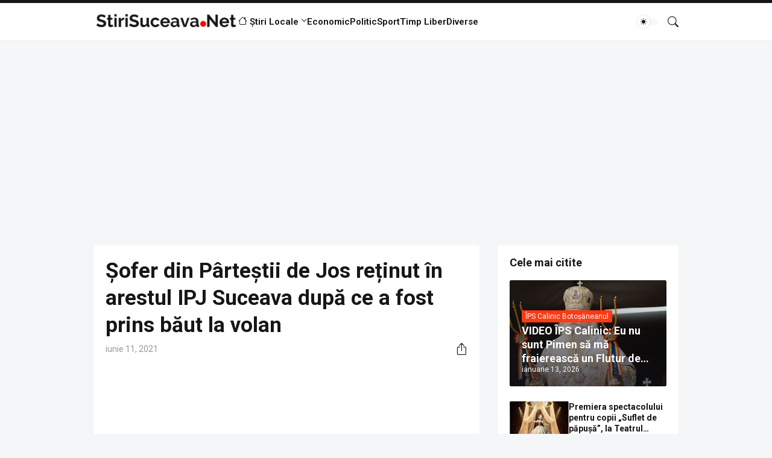

--- FILE ---
content_type: text/html; charset=utf-8
request_url: https://www.google.com/recaptcha/api2/aframe
body_size: 248
content:
<!DOCTYPE HTML><html><head><meta http-equiv="content-type" content="text/html; charset=UTF-8"></head><body><script nonce="tpkE-PwfAmEBBXsihPijKg">/** Anti-fraud and anti-abuse applications only. See google.com/recaptcha */ try{var clients={'sodar':'https://pagead2.googlesyndication.com/pagead/sodar?'};window.addEventListener("message",function(a){try{if(a.source===window.parent){var b=JSON.parse(a.data);var c=clients[b['id']];if(c){var d=document.createElement('img');d.src=c+b['params']+'&rc='+(localStorage.getItem("rc::a")?sessionStorage.getItem("rc::b"):"");window.document.body.appendChild(d);sessionStorage.setItem("rc::e",parseInt(sessionStorage.getItem("rc::e")||0)+1);localStorage.setItem("rc::h",'1769026498945');}}}catch(b){}});window.parent.postMessage("_grecaptcha_ready", "*");}catch(b){}</script></body></html>